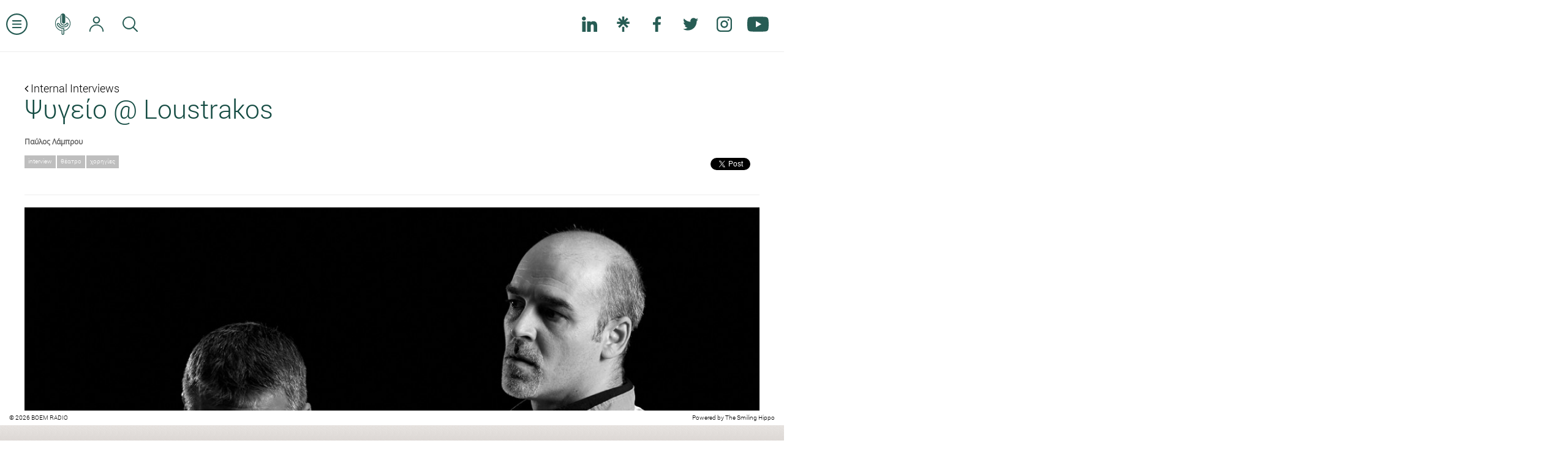

--- FILE ---
content_type: text/html; charset=UTF-8
request_url: https://www.boemradio.gr/gr/el/news/psigeio-loustrakos/
body_size: 10193
content:
<!DOCTYPE html>
<html>
<head>
    <meta charset="utf-8">
    <meta http-equiv="X-UA-Compatible" content="IE=edge">
<meta name = "viewport" content = "initial-scale = 1.0, user-scalable = no">
<meta property="og:type" content="website" />
<meta property="fb:app_id" content=""/>
<title>Ψυγείο @ Loustrakos</title>
<meta property="og:title" content="Ψυγείο @ Loustrakos"/>
<meta name="twitter:title" content="Ψυγείο @ Loustrakos"/>
<meta property="og:description" content="Το Σάββατο 18/11/2017 στις 19:00, ο Κωνσταντίνος Λεβαντής κι ο Μάνθος Καλαντζής θα  βρεθούν στα μικρόφωνα του Boem Radio και στον Παύλο Λάμπρου"/>
<meta property="og:url" content="https://www.boemradio.gr/gr/el/news/psigeio-loustrakos/"/>
<meta property="og:image" content="https://www.boemradio.gr/media/uploads_image/2017/11/16/p1bv23lrpp1df3g782nivle5i99_900.jpg"/>
<meta name="twitter:image" content="https://www.boemradio.gr/media/uploads_image/2017/11/16/p1bv23lrpp1df3g782nivle5i99_900.jpg"/>
<meta name="description" content="Το Σάββατο 18/11/2017 στις 19:00, ο Κωνσταντίνος Λεβαντής κι ο Μάνθος Καλαντζής θα  βρεθούν στα μικρόφωνα του Boem Radio και στον Παύλο Λάμπρου"/>
    <link rel="icon" href="https://www.boemradio.gr/skin/frontend/default/img/favicon.ico" type="image/x-icon"/>
    <link rel="shortcut icon" href="https://www.boemradio.gr/skin/frontend/default/img/favicon.ico" type="image/x-icon"/>
    <link rel="shortcut icon" href="https://www.boemradio.gr/skin/frontend/default/img/favicon.png"/>
    <link rel="stylesheet" type="text/css" href="https://www.boemradio.gr/skin/frontend/default/css/bootstrap.min.css?v=1.0697c3d66926cc"/>
    <link rel="stylesheet" type="text/css" href="https://www.boemradio.gr/skin/frontend/default/css/font-awesome.css?v=1.0697c3d66926cc"/>
    <link rel="stylesheet" type="text/css" href="https://www.boemradio.gr/skin/frontend/default/css/menu_sideslide.css?v=1.0697c3d66926cc"/>
    <link rel="stylesheet" type="text/css" href="https://www.boemradio.gr/skin/frontend/default/css/radiojar.css?v=1.0697c3d66926cc"/>
    <link rel="stylesheet" type="text/css" href="https://www.boemradio.gr/skin/frontend/default/css/theme.css?v=1.0697c3d66926cc"/>
    <link rel="stylesheet" type="text/css" href="https://www.boemradio.gr/skin/frontend/default/css/responsive.css?v=1.0697c3d66926cc"/>
    
    <script type="text/javascript" src="https://www.radiojar.com/wrappers/api-plugins/v1/radiojar-min.js"></script>
    <link href="//fonts.googleapis.com/css?family=Open+Sans:300italic,300,400italic,400,600italic,600,700italic,700,800italic,800" rel="stylesheet" type="text/css">
    
	<script src="https://apis.google.com/js/platform.js" async defer></script>
    

    <script type="text/javascript" src="https://www.boemradio.gr/skin/frontend/default/js/jquery-1.11.1.min.js?v=1.0697c3d66926cc"></script>
    
        <script type="text/javascript">
        var URL = 'https://www.boemradio.gr/gr/el/';
        var SKIN = 'https://www.boemradio.gr/skin/frontend/default/';

        var CHAT_INTERVAL = 5500;

        var WS_ROOT = 'https://www.boemradio.gr/';
        var RADIOJAR_STREAM= 'ks3fqfgmb';
        $(document).ready(function () {
            $.ajaxSetup({url: URL + 'ajax/', type: "POST", dataType: "json"})
        });
    </script>
    <script src="https://www.boemradio.gr/skin/frontend/default/js/modernizr-2.6.2-respond-1.1.0.min.js"></script>

    <script type="text/javascript" src="https://www.boemradio.gr/skin/frontend/default/js/bootstrap.min.js?v=1.0697c3d66926cc"></script>
    <script type="text/javascript" src="https://www.boemradio.gr/skin/frontend/default/js/masonry.pkgd.min.js?v=1.0697c3d66926cc"></script>
    <script type="text/javascript" src="https://www.boemradio.gr/skin/frontend/default/js/jquery.validate.min.js?v=1.0697c3d66926cc"></script>
    <script type="text/javascript" src="https://www.boemradio.gr/skin/frontend/default/js/scrollingelement.js?v=1.0697c3d66926cc"></script>
    <script type="text/javascript" src="https://www.boemradio.gr/skin/frontend/default/js/chat.js?v=1.0697c3d66926cc"></script>
    <script type="text/javascript" src="https://www.boemradio.gr/skin/frontend/default/js/forms.js?v=1.0697c3d66926cc"></script>
    <script type="text/javascript" src="https://www.boemradio.gr/skin/frontend/default/js/theme.js?v=1.0697c3d66926cc"></script>

            <script>
		  (function(i,s,o,g,r,a,m){i['GoogleAnalyticsObject']=r;i[r]=i[r]||function(){
		  (i[r].q=i[r].q||[]).push(arguments)},i[r].l=1*new Date();a=s.createElement(o),
		  m=s.getElementsByTagName(o)[0];a.async=1;a.src=g;m.parentNode.insertBefore(a,m)
		  })(window,document,'script','//www.google-analytics.com/analytics.js','ga');
		  ga('create', 'UA-4290318-75', 'auto');
		  ga('send', 'pageview');
		</script>
    </head>
<body class="el-reset section-news article-details">
<div class="">
    <header class="navbar navbar-fixed-top clearfix" role="banner">
        <nav class="clearfix nav-container pull-left" role="navigation">
        <ul class="nav navbar-nav pull-left" id="top-nav">
            <li>
                <a href="#" class="menu-expand scaled">
                    <svg version="1.1" xmlns="https://www.w3.org/2000/svg" xmlns:xlink="https://www.w3.org/1999/xlink" x="0px" y="0px" viewBox="0 0 32 32" style="enable-background:new 0 0 32 32;" xml:space="preserve">                    
                        <path d="M16,32C7.2,32,0,24.8,0,16S7.2,0,16,0s16,7.2,16,16S24.8,32,16,32z M16,2C8.3,2,2,8.3,2,16s6.3,14,14,14s14-6.3,14-14
                            S23.7,2,16,2z"/>
                        <path d="M22,12H10c-0.6,0-1-0.4-1-1s0.4-1,1-1h12c0.6,0,1,0.4,1,1S22.6,12,22,12z"/>
                        <path d="M22,17H10c-0.6,0-1-0.4-1-1s0.4-1,1-1h12c0.6,0,1,0.4,1,1S22.6,17,22,17z"/>
                        <path d="M22,22H10c-0.6,0-1-0.4-1-1s0.4-1,1-1h12c0.6,0,1,0.4,1,1S22.6,22,22,22z"/>                    
                    </svg>
                </a>
            </li>
            <li class="homepage-link ">
                <a href="https://www.boemradio.gr/" class="ajax-link scaled">
                    <svg version="1.1" xmlns="https://www.w3.org/2000/svg" xmlns:xlink="https://www.w3.org/1999/xlink" x="0px" y="0px"
                         viewBox="0 0 72.8 100.8" style="enable-background:new 0 0 72.8 100.8;" xml:space="preserve">                                        
                        <path class="st0" d="M62.4,22.2c-3.6-3.6-7.7-6.3-12.1-8L49.6,14l0,0.7l0,2.3l0,0.3l0.3,0.1c3.7,1.6,7.2,3.9,10.3,7
                            c6.3,6.3,9.4,14,9.4,22.8c0,8.9-3.2,16.5-9.7,22.7c-4.4,4.3-9.6,7.1-15.3,8.4l-0.4,0.1l0,0.4l0,2.3l0,0.6l0.6-0.1
                            c6.5-1.4,12.3-4.6,17.3-9.4c7-6.8,10.6-15.2,10.6-25.1C72.8,37.5,69.3,29.1,62.4,22.2z"/>
                        <path class="st0" d="M12.5,69.6C6.3,63.3,3.1,55.7,3.1,47c0-8.8,3.2-16.5,9.4-22.7c3.3-3.3,7.1-5.8,11.3-7.3l0.3-0.1l0-0.3l0-2.3
                            l0-0.7l-0.7,0.2c-4.8,1.6-9.1,4.4-13,8.1C3.5,28.7,0,37,0,46.6c0,9.6,3.4,18,10.1,25.1c5.3,5.6,11.5,9,18.4,10.3l0.6,0.1v-0.6v-0.6
                            c0-0.5,0.1-1,0.4-1.3l0.5-0.7l-0.8-0.1C22.9,77.6,17.3,74.5,12.5,69.6z"/>
                        <path class="st0" d="M41.1,68.8c-12.4-0.5-21.8-5.6-27.8-15.4c-1-1.7-1.2-3.1-0.6-4c0.3-0.5,0.9-0.8,1.6-0.8c1.3,0,2.7,1.1,3.8,3
                            c4.7,8.6,13.5,13.5,24.1,13.5c1.9,0,3.8-0.2,5.7-0.5c6.3-1,11.8-4.7,14.1-9.5c1.7-3.5,1.7-6.8,0.1-9.2c-1.1-1.6-2.8-2.5-4.7-2.5
                            c-2.6,0-5.1,1.8-6.8,5c-1.5,2.9-4.5,4.4-8.5,4.4c-1.5,0-3-0.2-4.6-0.6c-4.8-1.2-8.4-5.6-8.4-10.2l0.1-28.3c0-4.4,1.6-6.9,2.9-8.1
                            l0.9-0.9l0,35.9c0,2.2,0.8,4.1,2.4,5.4c1.4,1.1,3.3,1.8,5.3,1.8c3.7,0,7.4-2.2,7.4-7l0.1-27.4c0-4.4-1.3-8-3.9-10.4
                            C42.6,1,40,0,37.2,0c-5.7,0-11.9,4.3-11.9,13.7L25.1,42c0,6.4,4.9,12.5,11.5,14.2c2.1,0.5,4.1,0.8,6,0.8c5.6,0,9.6-2.2,12-6.7
                            c0.9-1.8,1.9-2.7,2.9-2.7c0.5,0,0.9,0.2,1.3,0.7c0.7,1.1,0.6,3.3-0.4,5.3c-1.8,3.6-6.1,6.4-11,7.2c-1.6,0.3-3.3,0.4-4.9,0.4
                            c-9.1,0-16.6-4.1-20.5-11.4c-1.8-3.3-4.5-5.1-7.5-5.1c-2.2,0-4.2,1-5.3,2.8c-1.4,2.2-1.2,5,0.5,8c5.5,9.9,16.3,16.4,28.8,17.3
                            l0.5,0l0.2,21.6c0,1-0.4,1.6-0.7,1.9c-0.4,0.4-1,0.6-1.6,0.6c-0.6,0-1.2-0.2-1.7-0.7c-0.3-0.3-0.7-0.9-0.7-1.9V77.7
                            c0-0.3-0.1-0.6-0.2-0.9c-0.4-0.8-1.2-1.1-1.9-1.1c-0.7,0-1.3,0.3-1.7,0.7c-0.3,0.3-0.4,0.8-0.4,1.2v16.6c0,4.5,3.4,6.5,6.6,6.5
                            c1.8,0,3.5-0.6,4.7-1.8c1.2-1.2,1.9-2.8,1.9-4.7l-0.2-23.5C43.1,69.9,42,68.9,41.1,68.8z"/>
                    </svg>
                </a>
            </li>


            <li>
                <a href="https://www.boemradio.gr/gr/el/account/" class="ajax-link">
                    <svg version="1.1" xmlns="https://www.w3.org/2000/svg" xmlns:xlink="https://www.w3.org/1999/xlink" x="0px" y="0px"
                         viewBox="0 0 127 135.9" style="enable-background:new 0 0 127 135.9;" xml:space="preserve">
                        <path d="M63.5,63c8.3,0,16.2-3.3,22.2-9.3c6-6,9.3-13.9,9.3-22.2s-3.3-16.2-9.3-22.2c-6-6-13.9-9.3-22.2-9.3S47.3,3.3,41.3,9.3
                            c-6,6-9.3,13.9-9.3,22.2s3.3,16.2,9.3,22.2S55.2,63,63.5,63z M63.5,10C74.8,10,84,19.2,84,30.5C84,41.8,74.8,51,63.5,51
                            C52.2,51,43,41.8,43,30.5C43,19.2,52.2,10,63.5,10z"/>
                        <path d="M61.7,70C46,70,31,76,19.4,87.1C7.8,98.1,0.9,112.8,0,128.5c0,4.8,2.9,7.4,5.7,7.4c2,0,4.3-1.4,4.3-5.4v0l0,0
                            C11,102.2,34.5,80,63.5,80s52.5,22.2,53.5,50.4l0,0v0c0,4,2.3,5.4,4.3,5.4c2.8,0,5.7-2.5,5.7-7.4C125,95.7,97.2,70,63.5,70
                            C62.9,70,62.3,70,61.7,70L61.7,70"/>
                    </svg>
                </a>
            </li>
                        <li class="clearfix hidden-xs">
                <a href="#" data-parent="#top-nav" class="pull-left hidden-xs" data-toggle="collapse" data-target="#search-form" aria-expanded="false" aria-controls="search-form">
                    <svg version="1.1" xmlns="https://www.w3.org/2000/svg" xmlns:xlink="https://www.w3.org/1999/xlink" x="0px" y="0px"
                         viewBox="0 0 18.5 18.5" style="enable-background:new 0 0 18.5 18.5;" xml:space="preserve">
                            <path d="M13.7,12.7l4.6,4.6c0.3,0.3,0.3,0.8,0,1.1c-0.3,0.3-0.8,0.3-1.1,0l-4.6-4.6c-1.3,1.1-3.1,1.8-4.9,1.8C3.5,15.5,0,12,0,7.8
                                S3.5,0,7.8,0s7.8,3.5,7.8,7.8C15.5,9.6,14.8,11.3,13.7,12.7z M7.8,14c3.5,0,6.3-2.8,6.3-6.3s-2.8-6.3-6.3-6.3S1.5,4.3,1.5,7.8
                                S4.3,14,7.8,14z"/>
                    </svg>
                </a>
                <form class="pull-left navbar-form navbar-left collapse fade" id="search-form" action="https://www.boemradio.gr/gr/el/search/">
                    <div class="form-group">
                        <input type="text" class="form-control" name="search-param">
                    </div>
                    <button type="submit" class="btn btn-default">ΑΝΑΖΗΤΗΣΗ</button>
                    <button type="button" class="btn btn-link" style="color: #000" data-toggle="collapse" data-target="#search-form" aria-expanded="false" aria-controls="search-form">&times;</button>
                </form>
            </li>
        </ul>
        <ul class="nav navbar-nav pull-right hidden-xs">
            <li class="fb-btn">
				<div class="fb-like pull-right" style="margin: 20px 0 0 0;" data-href="https://www.facebook.com/boemradio/ " data-layout="button_count" data-action="like" data-show-faces="false" data-share="false"></div>	
			</li>
            <li>
                <a href="https://www.linkedin.com/company/boemradio" class="no-border social-link" target="_blank">
                    <svg version="1.1" id="Layer_1" xmlns="http://www.w3.org/2000/svg" xmlns:xlink="http://www.w3.org/1999/xlink" x="0px" y="0px"
                         viewBox="0 0 310 310" style="enable-background:new 0 0 310 310;" xml:space="preserve">
                        <g id="XMLID_801_">
                            <path id="XMLID_802_" d="M72.2,99.7H9.9c-2.8,0-5,2.2-5,5v199.9c0,2.8,2.2,5,5,5h62.2c2.8,0,5-2.2,5-5V104.7
                                C77.2,102,74.9,99.7,72.2,99.7z"/>
                            <path id="XMLID_803_" d="M41.1,0.3C18.4,0.3,0,18.7,0,41.4c0,22.6,18.4,41,41.1,41c22.6,0,41-18.4,41-41
                                C82.1,18.7,63.7,0.3,41.1,0.3z"/>
                            <path id="XMLID_804_" d="M230.5,94.8c-25,0-43.5,10.7-54.7,23v-13c0-2.8-2.2-5-5-5h-59.6c-2.8,0-5,2.2-5,5v199.9c0,2.8,2.2,5,5,5
                                h62.1c2.8,0,5-2.2,5-5v-98.9c0-33.3,9.1-46.3,32.3-46.3c25.3,0,27.3,20.8,27.3,48v97.2c0,2.8,2.2,5,5,5H305c2.8,0,5-2.2,5-5V195
                                C310,145.4,300.5,94.8,230.5,94.8z"/>
                        </g>
                    </svg>
                </a>
            </li>
            <li>
                <a href="https://linktr.ee/BoemRadio" class="no-border social-link" target="_blank">
                    <svg version="1.1" id="Layer_1" xmlns="http://www.w3.org/2000/svg" xmlns:xlink="http://www.w3.org/1999/xlink" x="0px" y="0px" viewBox="0 0 48 48" style="enable-background:new 0 0 48 48;" xml:space="preserve">
                        <path d="M27.5,11.7l8-8.2l4.6,4.8l-8.4,8h11.8v6.6H31.7l8.5,8.2l-4.6,4.7L24,24.2L12.5,35.7l-4.6-4.6l8.5-8.2H4.5v-6.6h11.8l-8.4-8
                        l4.6-4.8l8,8.2V0h6.9V11.7z M20.5,32.3h6.9V48h-6.9V32.3z"/>
                    </svg>
                </a>
            </li>
            <li>
                <a href="https://www.facebook.com/boemradio" class="no-border social-link" target="_blank">
                    <svg version="1.1" xmlns="https://www.w3.org/2000/svg" xmlns:xlink="https://www.w3.org/1999/xlink" x="0px" y="0px"
                         viewBox="0 0 155.1 155.1" style="enable-background:new 0 0 155.1 155.1;" xml:space="preserve">
                        <path id="f_1_" class="st0" d="M89.6,155.1V84.4h23.7l3.6-27.6H89.6V39.2c0-8,2.2-13.4,13.7-13.4l14.6,0V1.1
                            C115.3,0.8,106.7,0,96.6,0C75.5,0,61.1,12.9,61.1,36.5v20.3H37.3v27.6h23.8v70.8H89.6z"/>
                    </svg>
                </a>
            </li>
            <li>
                <a href="https://twitter.com/Boem_Radio" class="no-border social-link" target="_blank">                    
                    <svg version="1.1" xmlns="https://www.w3.org/2000/svg" xmlns:xlink="https://www.w3.org/1999/xlink" x="0px" y="0px" viewBox="0 0 612 612" style="enable-background:new 0 0 612 612;" xml:space="preserve">                    
                        <path class="st0" d="M612,116.3c-22.5,10-46.7,16.7-72.1,19.8c25.9-15.5,45.8-40.2,55.2-69.4c-24.3,14.4-51.2,24.8-79.8,30.5
                            c-22.9-24.4-55.5-39.7-91.6-39.7c-69.3,0-125.6,56.2-125.6,125.5c0,9.8,1.1,19.4,3.3,28.6c-104.3-5.2-196.8-55.2-258.8-131.2
                            c-10.8,18.5-17,40.1-17,63.1c0,43.6,22.2,82,55.8,104.5c-20.6-0.7-39.9-6.3-56.9-15.8v1.6c0,60.8,43.3,111.6,100.7,123.1
                            c-10.5,2.8-21.6,4.4-33.1,4.4c-8.1,0-15.9-0.8-23.6-2.3c16,49.9,62.3,86.2,117.3,87.2c-42.9,33.7-97.1,53.7-155.9,53.7
                            c-10.1,0-20.1-0.6-29.9-1.7c55.6,35.7,121.5,56.5,192.4,56.5c230.9,0,357.2-191.3,357.2-357.2l-0.4-16.3
                            C573.9,163.5,595.2,141.4,612,116.3z"/>                        
                    </svg>

                </a>
            </li>           
			<li>
                <a href="https://www.instagram.com/boem_radio/" class="no-border social-link" target="_blank">
                    <svg version="1.1" xmlns="https://www.w3.org/2000/svg" xmlns:xlink="https://www.w3.org/1999/xlink" x="0px" y="0px"
                         viewBox="0 0 75 75" style="enable-background:new 0 0 75 75;" xml:space="preserve">                    
                        <path class="st0" d="M37.5,19C27.3,19,19,27.3,19,37.5S27.3,56,37.5,56S56,47.7,56,37.5S47.7,19,37.5,19z M37.5,49
                            C31.2,49,26,43.8,26,37.5S31.2,26,37.5,26C43.8,26,49,31.2,49,37.5S43.8,49,37.5,49z"/>
                        <path class="st0" d="M55.5,0h-36C8.7,0,0,8.7,0,19.5v36C0,66.3,8.7,75,19.5,75h36C66.3,75,75,66.3,75,55.5v-36
                            C75,8.7,66.3,0,55.5,0z M55.5,68h-36C12.5,68,7,62.5,7,55.5v-36C7,12.5,12.5,7,19.5,7h36c7,0,12.5,5.5,12.5,12.5v36
                            C68,62.5,62.5,68,55.5,68z"/>
                        <circle class="st0" cx="57.5" cy="16.5" r="4.5"/>
                    </svg>
                </a>
            </li>
            <li>
                <a href="https://www.youtube.com/c/boemradio69?sub_confirmation=1" class="no-border scaled social-link" target="_blank">
                    <svg version="1.1" xmlns="https://www.w3.org/2000/svg" xmlns:xlink="https://www.w3.org/1999/xlink" x="0px" y="0px"
                         viewBox="0 0 176 124" style="enable-background:new 0 0 176 124;" xml:space="preserve">                    
                        <path class="st0" d="M172.3,19.4c-2-7.6-8-13.6-15.6-15.7C143,0,88,0,88,0S33,0,19.2,3.7c-7.6,2-13.5,8-15.6,15.7C0,33.2,0,62,0,62
                        s0,28.8,3.7,42.6c2,7.6,8,13.6,15.6,15.7C33,124,88,124,88,124s55,0,68.8-3.7c7.6-2,13.5-8,15.6-15.7C176,90.8,176,62,176,62
                        S176,33.2,172.3,19.4z M70,88.2V35.8L116,62L70,88.2z"/>
                    </svg>
                </a>
            </li>
           
        </ul>

    </nav>
    <div class="pull-right logo">
        <a href="https://www.boemradio.gr/" class="ajax-link">
            <img src="https://www.boemradio.gr/skin/frontend/default/img/header-logo.png" width="" height="" alt="Boem Radio"/>
        </a>
    </div>

    <script>

        var prime = $(".with-prime");
        var header = $("header");
        $(function(){                        
            var scroll = getBodyScrollTop();
             updateHeaderPotition(scroll);
            $(window).on('scroll',function(){
                scroll = getBodyScrollTop();
                updateHeaderPotition(scroll);
            });
        });

        function updateHeaderPotition(scroll){            
            var primeBannerHeader = $('.prime-banner').innerHeight();
            if (scroll >= 20) {
                prime.addClass('fixed');
                header.addClass("fixed-header");
                $('.with-prime .navbar-fixed-top').css('top',0);                
            } else {                
                $('.with-prime .navbar-fixed-top').css('top', primeBannerHeader );                                    
                prime.removeClass("fixed");
                header.removeClass("fixed-header");
            }        
        }
        function getBodyScrollTop () { 
            return Math.max(window.pageYOffset, document.documentElement.scrollTop, document.body.scrollTop,$(window).scrollTop(),window.scrollY);
        }
    </script>
</header><div class="menu-wrap">
    <nav class="menu">
        <div class="menu-list">
            <a href="https://www.boemradio.gr/"><img src="https://www.boemradio.gr/skin/frontend/default/img/menu-logo.jpg"/></a>
                            <a class="clearfix plampros" title="About BOEM" href="https://www.boemradio.gr/gr/el/plampros/">
                    <span class="menu-icon">
                        <img src="https://www.boemradio.gr/skin/frontend/default/img/menu-icons/plampros.png">
                    </span>
                    <span class="menu-label">
                        about boem                    </span>
                </a>
                            <a class="clearfix boemians" title="Boemians" href="https://www.boemradio.gr/gr/el/boemians/">
                    <span class="menu-icon">
                        <img src="https://www.boemradio.gr/skin/frontend/default/img/menu-icons/boemians.png">
                    </span>
                    <span class="menu-label">
                        boemians                    </span>
                </a>
                            <a class="clearfix int-interviews" title="International Interviews" href="https://www.boemradio.gr/gr/el/int-interviews/">
                    <span class="menu-icon">
                        <img src="https://www.boemradio.gr/skin/frontend/default/img/menu-icons/int-interviews.png">
                    </span>
                    <span class="menu-label">
                        international interviews                    </span>
                </a>
                            <a class="clearfix interviews" title="Internal Interviews" href="https://www.boemradio.gr/gr/el/interviews/">
                    <span class="menu-icon">
                        <img src="https://www.boemradio.gr/skin/frontend/default/img/menu-icons/interviews.png">
                    </span>
                    <span class="menu-label">
                        internal interviews                    </span>
                </a>
                            <a class="clearfix point-of-view" title="Point Of View" href="https://www.boemradio.gr/gr/el/point-of-view/">
                    <span class="menu-icon">
                        <img src="https://www.boemradio.gr/skin/frontend/default/img/menu-icons/point-of-view.png">
                    </span>
                    <span class="menu-label">
                        point of view                    </span>
                </a>
                            <a class="clearfix podcasts" title="Podcasts" href="https://www.boemradio.gr/gr/el/podcasts/">
                    <span class="menu-icon">
                        <img src="https://www.boemradio.gr/skin/frontend/default/img/menu-icons/podcasts.png">
                    </span>
                    <span class="menu-label">
                        podcasts                    </span>
                </a>
                            <a class="clearfix culture" title="Agenda Theater" href="https://www.boemradio.gr/gr/el/culture/">
                    <span class="menu-icon">
                        <img src="https://www.boemradio.gr/skin/frontend/default/img/menu-icons/culture.png">
                    </span>
                    <span class="menu-label">
                        agenda theater                    </span>
                </a>
                            <a class="clearfix agenda-music" title="Agenda Music" href="https://www.boemradio.gr/gr/el/agenda-music/">
                    <span class="menu-icon">
                        <img src="https://www.boemradio.gr/skin/frontend/default/img/menu-icons/agenda-music.png">
                    </span>
                    <span class="menu-label">
                        agenda music                    </span>
                </a>
                            <a class="clearfix contact" title="Contact" href="https://www.boemradio.gr/gr/el/contact/">
                    <span class="menu-icon">
                        <img src="https://www.boemradio.gr/skin/frontend/default/img/menu-icons/contact.png">
                    </span>
                    <span class="menu-label">
                        contact                    </span>
                </a>
            
            <a class="clearfix advertising" title="διαφημιστείτε" href="mailto:sofiakarayianni@boemradio.com?subject=Δήλωση ενδιαφέροντος για διαφήμιση στο BOEM Radio">
                <span class="menu-icon">
                    <img src="https://www.boemradio.gr/skin/frontend/default/img/menu-icons/advertising.png">
                </span>
                <span class="menu-label">διαφημιστείτε</span>
            </a>

            <ul class="list-inline social-links no-border clearfix">
            <li>
                <a href="https://www.linkedin.com/company/boemradio" class="no-border social-link" target="_blank">
                    <svg version="1.1" id="Layer_1" xmlns="http://www.w3.org/2000/svg" xmlns:xlink="http://www.w3.org/1999/xlink" x="0px" y="0px"
                         viewBox="0 0 310 310" style="enable-background:new 0 0 310 310;" xml:space="preserve">
                        <g id="XMLID_801_">
                            <path id="XMLID_802_" d="M72.2,99.7H9.9c-2.8,0-5,2.2-5,5v199.9c0,2.8,2.2,5,5,5h62.2c2.8,0,5-2.2,5-5V104.7
                                C77.2,102,74.9,99.7,72.2,99.7z"/>
                            <path id="XMLID_803_" d="M41.1,0.3C18.4,0.3,0,18.7,0,41.4c0,22.6,18.4,41,41.1,41c22.6,0,41-18.4,41-41
                                C82.1,18.7,63.7,0.3,41.1,0.3z"/>
                            <path id="XMLID_804_" d="M230.5,94.8c-25,0-43.5,10.7-54.7,23v-13c0-2.8-2.2-5-5-5h-59.6c-2.8,0-5,2.2-5,5v199.9c0,2.8,2.2,5,5,5
                                h62.1c2.8,0,5-2.2,5-5v-98.9c0-33.3,9.1-46.3,32.3-46.3c25.3,0,27.3,20.8,27.3,48v97.2c0,2.8,2.2,5,5,5H305c2.8,0,5-2.2,5-5V195
                                C310,145.4,300.5,94.8,230.5,94.8z"/>
                        </g>
                    </svg>
                </a>
            </li>
            <li>
                <a href="https://linktr.ee/BoemRadio" class="no-border social-link" target="_blank">
                    <svg version="1.1" id="Layer_1" xmlns="http://www.w3.org/2000/svg" xmlns:xlink="http://www.w3.org/1999/xlink" x="0px" y="0px" viewBox="0 0 48 48" style="enable-background:new 0 0 48 48;" xml:space="preserve">
                        <path d="M27.5,11.7l8-8.2l4.6,4.8l-8.4,8h11.8v6.6H31.7l8.5,8.2l-4.6,4.7L24,24.2L12.5,35.7l-4.6-4.6l8.5-8.2H4.5v-6.6h11.8l-8.4-8
                        l4.6-4.8l8,8.2V0h6.9V11.7z M20.5,32.3h6.9V48h-6.9V32.3z"/>
                    </svg>
                </a>
            </li>
            <li>
                <a href="https://www.facebook.com/boemradio" class="no-border social-link" target="_blank">
                    <svg version="1.1" xmlns="https://www.w3.org/2000/svg" xmlns:xlink="https://www.w3.org/1999/xlink" x="0px" y="0px"
                         viewBox="0 0 155.1 155.1" style="enable-background:new 0 0 155.1 155.1;" xml:space="preserve">
                        <path id="f_1_" class="st0" d="M89.6,155.1V84.4h23.7l3.6-27.6H89.6V39.2c0-8,2.2-13.4,13.7-13.4l14.6,0V1.1
                            C115.3,0.8,106.7,0,96.6,0C75.5,0,61.1,12.9,61.1,36.5v20.3H37.3v27.6h23.8v70.8H89.6z"/>
                    </svg>
                </a>
            </li>
            <li>
                <a href="https://twitter.com/Boem_Radio" class="no-border social-link" target="_blank">                    
                    <svg version="1.1" xmlns="https://www.w3.org/2000/svg" xmlns:xlink="https://www.w3.org/1999/xlink" x="0px" y="0px" viewBox="0 0 612 612" style="enable-background:new 0 0 612 612;" xml:space="preserve">                    
                        <path class="st0" d="M612,116.3c-22.5,10-46.7,16.7-72.1,19.8c25.9-15.5,45.8-40.2,55.2-69.4c-24.3,14.4-51.2,24.8-79.8,30.5
                            c-22.9-24.4-55.5-39.7-91.6-39.7c-69.3,0-125.6,56.2-125.6,125.5c0,9.8,1.1,19.4,3.3,28.6c-104.3-5.2-196.8-55.2-258.8-131.2
                            c-10.8,18.5-17,40.1-17,63.1c0,43.6,22.2,82,55.8,104.5c-20.6-0.7-39.9-6.3-56.9-15.8v1.6c0,60.8,43.3,111.6,100.7,123.1
                            c-10.5,2.8-21.6,4.4-33.1,4.4c-8.1,0-15.9-0.8-23.6-2.3c16,49.9,62.3,86.2,117.3,87.2c-42.9,33.7-97.1,53.7-155.9,53.7
                            c-10.1,0-20.1-0.6-29.9-1.7c55.6,35.7,121.5,56.5,192.4,56.5c230.9,0,357.2-191.3,357.2-357.2l-0.4-16.3
                            C573.9,163.5,595.2,141.4,612,116.3z"/>                        
                    </svg>

                </a>
            </li>           
			<li>
                <a href="https://www.instagram.com/boem_radio/" class="no-border social-link" target="_blank">
                    <svg version="1.1" xmlns="https://www.w3.org/2000/svg" xmlns:xlink="https://www.w3.org/1999/xlink" x="0px" y="0px"
                         viewBox="0 0 75 75" style="enable-background:new 0 0 75 75;" xml:space="preserve">                    
                        <path class="st0" d="M37.5,19C27.3,19,19,27.3,19,37.5S27.3,56,37.5,56S56,47.7,56,37.5S47.7,19,37.5,19z M37.5,49
                            C31.2,49,26,43.8,26,37.5S31.2,26,37.5,26C43.8,26,49,31.2,49,37.5S43.8,49,37.5,49z"/>
                        <path class="st0" d="M55.5,0h-36C8.7,0,0,8.7,0,19.5v36C0,66.3,8.7,75,19.5,75h36C66.3,75,75,66.3,75,55.5v-36
                            C75,8.7,66.3,0,55.5,0z M55.5,68h-36C12.5,68,7,62.5,7,55.5v-36C7,12.5,12.5,7,19.5,7h36c7,0,12.5,5.5,12.5,12.5v36
                            C68,62.5,62.5,68,55.5,68z"/>
                        <circle class="st0" cx="57.5" cy="16.5" r="4.5"/>
                    </svg>
                </a>
            </li>
            <li>
                <a href="https://www.youtube.com/c/boemradio69?sub_confirmation=1" class="no-border scaled social-link" target="_blank">
                    <svg version="1.1" xmlns="https://www.w3.org/2000/svg" xmlns:xlink="https://www.w3.org/1999/xlink" x="0px" y="0px"
                         viewBox="0 0 176 124" style="enable-background:new 0 0 176 124;" xml:space="preserve">                    
                        <path class="st0" d="M172.3,19.4c-2-7.6-8-13.6-15.6-15.7C143,0,88,0,88,0S33,0,19.2,3.7c-7.6,2-13.5,8-15.6,15.7C0,33.2,0,62,0,62
                        s0,28.8,3.7,42.6c2,7.6,8,13.6,15.6,15.7C33,124,88,124,88,124s55,0,68.8-3.7c7.6-2,13.5-8,15.6-15.7C176,90.8,176,62,176,62
                        S176,33.2,172.3,19.4z M70,88.2V35.8L116,62L70,88.2z"/>
                    </svg>
                </a>
            </li>
            </ul>
            
            
            <a href="https://www.boemradio.gr/" class="no-border last-link">
                <span class="copyright">&copy; 2026. All rights reserved</span>
            </a>

        </div>
    </nav>
    <button class="close-button" id="close-button"><i class="fa fa-times fa-2x"></i></button>
</div>
</div>
<div id="content_wrapper" class="content-wrap" >

    <div id="main_wrapper" class="content">
        <div id="wrapper">
            
            <div class="contact-form-container" style="display: none;">
                <div>
    <div class="row">
        <div class="col-xs-12 col-sm-8 col-sm-offset-2 col-md-6 col-md-offset-3">
            <form name="contact-form" id="contact-form" class="container-fluid">
                <input type="hidden" name="module" value="contact"/>
                <input type="hidden" name="action" value="send-email"/>
                <input type="hidden" name="country_code" value="gr"/>
                <input type="hidden" name="country_region" value="Europe"/>
                
<div class="row form-group">
    <div class="control-group col-sm-6">
        <label for="fname" class="control-label">Όνομα<span class="red">*</span>
        </label>
        <input class="form-control" id="fname" name="fname" type="text" value=""/>
    </div>
    <div class="control-group col-sm-6">
        <label for="lname">Επώνυμο<span class="red">*</span> </label>
        <input class="form-control" id="lname" name="lname" type="text" value=""/>
    </div>
</div>
<div class="row form-group">
    <div class="col-sm-6">
        <label for="email">Ηλεκτρονική Διεύθυνση<span class="red">*</span> </label>
        <input class="form-control" id="email" name="email" type="email" value=""/>
    </div>
    <div class="form-group col-sm-6">
        <label for="cell_phone">Τηλέφωνο</label>
        <input class="form-control" id="cell_phone" name="phone" type="tel" value=""/>
    </div>
</div>

<div class="row form-group">
    <div class="col-sm-12">
        <label for="message">Μήνυμα<span class="red">*</span> </label>
        <textarea class="form-control" id="message" name="message" style="height:150px;"></textarea>
    </div>
</div>

<label for="captcha_code">Χαρακτήρες Captcha<span class="red">*</span></label>

<div class="row form-group">

    <div class="col-sm-3">

        <div class="controls controls-row">
            <img id="verification" src="https://www.boemradio.gr/captcha/" class="img-responsive"/>

            <div class="input-container span3">
                <a tabindex="-1" href="#" title="Reload Code" onclick="document.getElementById('verification').src = 'https://www.boemradio.gr/captcha/?sid=' + Math.random(); this.blur(); return false;"><span class="icon-refresh"></span>
                    Reload code</a>
            </div>
        </div>
    </div>
    <div class="control-group col-sm-3">
        <input type="text" id="captcha_code" name="captcha_code" class="form-control"/>
    </div>

</div>
<div class="form-group">

    <p class="required pull-left">* Υποχρεωτικά Πεδία</p>

    <div class="controls pull-right">
        <button class="btn-danger btn" type="reset">ΑΚΥΡΩΣΗ <i class="icon-remove"></i></button>
        <button rel="contact-form" class="btn-primary submit-form btn" type="submit">ΑΠΟΣΤΟΛΗ</button>
    </div>
</div>            </form>
        </div>
    </div>
</div>
<script type="text/javascript">
    $(function () {
        initContactForm();
    })
</script>            </div>

            <div class="ajax-meta"><input type="hidden" name="og:title"          value="Ψυγείο @ Loustrakos"/>
<input type="hidden" name="og:description"    value="Το Σάββατο 18/11/2017 στις 19:00, ο Κωνσταντίνος Λεβαντής κι ο Μάνθος Καλαντζής θα  βρεθούν στα μικρόφωνα του Boem Radio και στον Παύλο Λάμπρου"/>
<input type="hidden" name="og:url"            value="https://www.boemradio.gr/gr/el/news/psigeio-loustrakos/"/>
<input type="hidden" name="og:image"          value="https://www.boemradio.gr/media/uploads_image/2017/11/16/p1bv23lrpp1df3g782nivle5i99_900.jpg"/>
<input type="hidden" name="classes"           value="1column el-reset section-news default-bg"/>
</div>                        <div id="center-column" class="container clearfix">
                
    <h4 style="margin:0">
        <a href="https://www.boemradio.gr/gr/el/interviews/" class="ajax-link"><i class="fa fa-angle-left fa-3"></i> Internal Interviews        </a></h4>
    <h1>Ψυγείο @ Loustrakos</h1>

        <a href="https://www.boemradio.gr/gr/el/boemians/#59" class="ajax-link author-name">Παύλος  Λάμπρου  </a>

    <div class="clearfix" style="padding-top:10px;">
        <div class="pull-left">
                <div class="post-tags clearfix hidden-sm">
                        <a href="https://www.boemradio.gr/gr/el/search/?tag=interview" class="ajax-link">interview</a>
                            <a href="https://www.boemradio.gr/gr/el/search/?tag=θέατρο" class="ajax-link">θέατρο</a>
                            <a href="https://www.boemradio.gr/gr/el/search/?tag=χορηγίες" class="ajax-link">χορηγίες</a>
                </div>
        </div>
        <ul class="pull-right post-shares">
			<li class="fb-btn">
				<div class="fb-like pull-right" style="margin: 2px 0;" data-href="https://www.boemradio.gr/gr/el/news/psigeio-loustrakos/" data-layout="button_count" data-action="like" data-show-faces="false" data-share="true"></div>	
			</li>
     		
      		<li class="twitter-btn">
				<a href="https://twitter.com/share" class="twitter-share-button">Tweet</a>
			</li>
       		<li class="gplus-btn"><div class="g-plus" id="gplus-div" data-action="share" data-annotation="none"></div></li>
		</ul>
    </div>    
        
    <hr>
        	<div >
    <img src="https://www.boemradio.gr/media/uploads_image/2017/11/16/p1bv23lrpp1df3g782nivle5i99_1170x600.jpg" width="1170" height="600" class="img-responsive"/>
    </div>

    <div class="release" style="padding:20px 0"> <p><p>Το Σάββατο 18/11/2017 στις 19:00 θα μιλήσουμε για "<a href="http://boemradio.com/gr/el/news/to-psigeio/" target="_blank">Το ψυγείο</a>". Την παράσταση που έχει ανέβει στο Θέατρο 104 και παίζεται κάθε Τετάρτη και Πέμπτη στις 21:00.</p><p>Στα μικρόφωνα του Boem Radio θα βρεθούν οι πρωταγωνιστές Μάνθος Καλαντζής και Κωνσταντίνος Λεβαντής. Μείνετε συντονισμένοι!</p></p> </div>

      

    <div class="clearfix" style="padding:20px 0"><div class="clearfix">
<h3 class="post-label" style="margin-top:0">ΔΙΑΒΑΣΤΕ ΑΚΟΜΑ &nbsp;&nbsp; <i class="fa fa-angle-right"></i> &nbsp;</h3>
</div>
        <div class="col-sm-6 col-md-4 col-lg-3 postphoto item">
                            <a href="https://www.boemradio.gr/gr/el/news/dulce-pontes-interview/" class="ajax-link ">
                    <img src="https://www.boemradio.gr/media/uploads_image/2017/11/14/p1but4g40a3el1u80107t19pu1ka36_X21Y33_400x300.jpg" class="img-responsive" width="400" height="300"/>
                </a>
                        
            <a href="https://www.boemradio.gr/gr/el/news/dulce-pontes-interview/" class="ajax-link posthover">
                <h3>Dulce Pontes @ Boem Radio</h3>
                <span class="author">
                Boem Team                 </span>
                <p>Νιώθω ευλογημένη από τη γνωριμία μου με τη Μαέστρα Cesária Évora και το γεγονός ότι τραγούδησα μαζί της. Εκείνοι που αγαπάμε, δεν φεύγουν ποτέ πραγματικά. Αφήνουν ένα ειδικό «αποτύπωμα» στην ψυχή....</p>
            </a>
        </div>

            <div class="col-sm-6 col-md-4 col-lg-3 postphoto item">
                            <a href="https://www.boemradio.gr/gr/el/news/lasciatemi-morire/" class="ajax-link ">
                    <img src="https://www.boemradio.gr/media/uploads_image/2017/11/16/p1bv1r49v71p8e1ps7114n1qnsa9q1d_400x300.jpg" class="img-responsive" width="400" height="300"/>
                </a>
                        
            <a href="https://www.boemradio.gr/gr/el/news/lasciatemi-morire/" class="ajax-link posthover">
                <h3>Lasciatemi Morire</h3>
                <span class="author">
                Boem Team                 </span>
                <p>Μια ιδέα των Βάσω Καμαράτου και Κώστα Κουτσολέλου. Από 29 Νοεμβρίου στην Πειραματική Σκηνή του Εθνικού Θεάτρου</p>
            </a>
        </div>

            <div class="col-sm-6 col-md-4 col-lg-3 postphoto item">
                            <a href="https://www.boemradio.gr/gr/el/news/afieroma-stin-cesaria-evora-special-guest-h-dulce-pontes/" class="ajax-link ">
                    <img src="https://www.boemradio.gr/media/uploads_image/2017/10/12/p1bs7ln5vhgmq1tn51054not78jc_400x300.jpg" class="img-responsive" width="400" height="300"/>
                </a>
                        
            <a href="https://www.boemradio.gr/gr/el/news/afieroma-stin-cesaria-evora-special-guest-h-dulce-pontes/" class="ajax-link posthover">
                <h3>ΑΦΙΕΡΩΜΑ ΣΤΗΝ CESARIA EVORA - SPECIAL GUEST H DULCE PONTES</h3>
                <span class="author">
                Boem Team                 </span>
                <p>ΠΡΟΣΟΧΗ!! ΛΟΓΩ ΜΕΓΑΛΗΣ ΖΗΤΗΣΗΣ ΠΡΟΣΤΕΘΗΚΕ ΕΞΤΡΑ ΠΑΡΑΣΤΑΣΗ ΚΥΡΙΑΚΗ 19 ΝΟΕΜΒΡΙΟΥ ΣΤΙΣ 20.00</p>
            </a>
        </div>

            <div class="col-sm-6 col-md-4 col-lg-3 postphoto item">
                            <a href="https://www.boemradio.gr/gr/el/news/dee-dee-bridgewater-in-athens-one-in-a-lifetime-experience/" class="ajax-link ">
                    <img src="https://www.boemradio.gr/media/uploads_image/2017/11/15/p1buvf3n6epn31alt1jvlpkhvhh5_X54Y22_400x300.jpg" class="img-responsive" width="400" height="300"/>
                </a>
                        
            <a href="https://www.boemradio.gr/gr/el/news/dee-dee-bridgewater-in-athens-one-in-a-lifetime-experience/" class="ajax-link posthover">
                <h3>Dee Dee Bridgewater in Athens - Οne in a lifetime experience</h3>
                <span class="author">
                Γιάννης Αντωνόπουλος                </span>
                <p>Ηοwever difficult it may be to describe a stunning concert and inspiring performance in a few words, it is a piece of cake for Mrs. Dee Dee Bridgewater to seduce you in a torrent of emotions and music pleasure through he...</p>
            </a>
        </div>

    </div>

    <div class="well">
    <h3 style="margin-top:0;">Σχόλια χρηστών</h3>
    <p>Για να συμμετέχετε στην συζήτηση πρέπει να γίνετε μέλη. Λάβετε μέρος σε κάποια συζήτηση κάνοντας roll-over στο
        αρχικό σχόλιο και πατήστε το κουμπί "Απάντηση". Για να εισάγετε ένα νέο σχόλιο χρησιμοποιήστε την φόρμα στο
        τέλος της λίστας.</p>
    
<form name="comments-nav" method="post" style="margin:0;padding:0" autocomplete="off" >
  
    <input type="hidden" name="module" value="comments"/>
    <input type="hidden" name="action" value="get-comments"/>
    <input type="hidden" name="page" value="0"/>
    <input type="hidden" name="offset" value="20"/>
    <input type="hidden" name="sort_term" value="date_added"/>
    <input type="hidden" name="sort_way" value="DESC"/>
    <input type="hidden" name="entity_id" value="1568"/>
    <input type="hidden" name="active_for" value="1"/>
    <input type="hidden" name="language_id" value="10"/>
    <input type="hidden" name="data_type" value="html"/>
  <input type="hidden" name="active_site[site_id]" value="1"/>
<input type="hidden" name="active_site[country_id]" value="11"/>
<input type="hidden" name="active_site[currency]" value=""/>
<input type="hidden" name="active_site[country_code]" value="gr"/>
<input type="hidden" name="active_site[country_name]" value="Greece"/>
<input type="hidden" name="active_site[country_region]" value="Europe"/>
<input type="hidden" name="active_site[timezone]" value="Europe/Athens"/>
<input type="hidden" name="active_site[address]" value=""/>
<input type="hidden" name="active_site[google_id]" value="UA-4290318-75"/>
<input type="hidden" name="active_site[global_google_id]" value=""/>
<input type="hidden" name="active_site[twitter_feed]" value=""/>
<input type="hidden" name="active_site[payment_methods]" value=""/>
<input type="hidden" name="active_site[shipping_cost]" value="0.00"/>
<input type="hidden" name="active_site[start_in_store]" value="0000-00-00"/>
<input type="hidden" name="active_site[end_in_store]" value="0000-00-00"/>
<input type="hidden" name="active_site[redemption_end]" value="0000-00-00"/>
<input type="hidden" name="active_site[language_id]" value="10"/>
<input type="hidden" name="active_site[language_code]" value="el"/>
<input type="hidden" name="active_site[language_label]" value=" Ελληνικά "/>
</form>
    <div class="comments-list">
        
    </div>

        
    <form id="comments_form_1568" name="comments_form" class="comment-form form" method="post" action="">
                    <div style="text-align:center" class="well">
                <p>Για να σχολιάσετε αυτό το άρθρο θα πρέπει να είστε εγγεγραμμένο μέλος</p>

                <div id="message_box" class="warning">
                    <p>
                        <a class="ajax-load" data-target=".login-placeholder" data-feed="https://www.boemradio.gr/gr/el/ajax/customer:login/" href="#">Σύνδεση</a>
                        |
                        <a href="https://www.boemradio.gr/gr/el/register/">Εγγραφή</a>
                    </p>


                </div>
            </div>
                <div class="login-placeholder"></div>
    </form>
    <script type="text/javascript">
        $(document).ready(function () {
            initCommentsForm('#comments_form_1568');
        });
    </script>
</div>

                
            </div>
        </div>
    </div>
</div>

<footer class="footer navbar navbar-fixed-bottom" id="bottom">
         <div class="after-player">
        <div class="container-fluid">
            <div class="row hidden-xs">
                <div class="col-sm-6">&copy; 2026 BOEM RADIO </div>
                <div class="col-sm-6 text-right">Powered by <a href="http://www.thesmilinghippo.com/" target="_blank">The Smiling Hippo</a></div>
            </div>
            <div class="row visible-xs text-center">
                <div class="col-sm-6">&copy; 2026 BOEM RADIO</div>
                <div class="col-sm-6">Powered by <a href="http://www.thesmilinghippo.com/" target="_blank">The Smiling Hippo</a></div>
            </div>
        </div>
    </div>

</footer>



<div id="fb-root"></div>
<script>
    (function(d, s, id){
        var js, fjs = d.getElementsByTagName(s)[0];
        if (d.getElementById(id)) {return;}
        js = d.createElement(s); js.id = id;
        js.src = "//connect.facebook.net/en_US/sdk.js#xfbml=1&version=v2.8";
        fjs.parentNode.insertBefore(js, fjs);
    }(document, 'script', 'facebook-jssdk'));
</script>
<script>!function(d,s,id){var js,fjs=d.getElementsByTagName(s)[0];if(!d.getElementById(id)){js=d.createElement(s);js.id=id;js.src="//platform.twitter.com/widgets.js";fjs.parentNode.insertBefore(js,fjs);}}(document,"script","twitter-wjs");</script>
<script src="https://apis.google.com/js/platform.js" async defer></body></html>

--- FILE ---
content_type: text/html; charset=utf-8
request_url: https://accounts.google.com/o/oauth2/postmessageRelay?parent=https%3A%2F%2Fwww.boemradio.gr&jsh=m%3B%2F_%2Fscs%2Fabc-static%2F_%2Fjs%2Fk%3Dgapi.lb.en.2kN9-TZiXrM.O%2Fd%3D1%2Frs%3DAHpOoo_B4hu0FeWRuWHfxnZ3V0WubwN7Qw%2Fm%3D__features__
body_size: 161
content:
<!DOCTYPE html><html><head><title></title><meta http-equiv="content-type" content="text/html; charset=utf-8"><meta http-equiv="X-UA-Compatible" content="IE=edge"><meta name="viewport" content="width=device-width, initial-scale=1, minimum-scale=1, maximum-scale=1, user-scalable=0"><script src='https://ssl.gstatic.com/accounts/o/2580342461-postmessagerelay.js' nonce="qqc-2cBaJwTbDWnU6GPXhw"></script></head><body><script type="text/javascript" src="https://apis.google.com/js/rpc:shindig_random.js?onload=init" nonce="qqc-2cBaJwTbDWnU6GPXhw"></script></body></html>